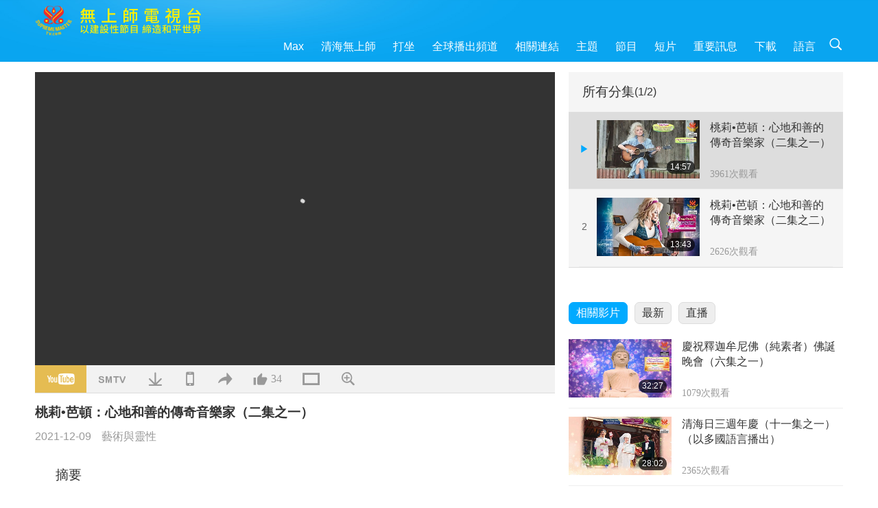

--- FILE ---
content_type: text/html; charset=UTF-8
request_url: https://suprememastertv.com/ch1/v/152963885567.html
body_size: 62592
content:
<!doctype html>
<html lang="zh-TW">

  <head>
    <meta charset="utf-8" name="viewport"
      content="width=device-width, initial-scale=1.0, minimum-scale=1.0, maximum-scale=1.0, user-scalable=no" />
    <meta name="description" content="很少有藝術家能被稱為「當代傳奇」，其中一位這樣的藝術家就是具代表性的鄉村音樂創作歌手、多種樂器演奏家、女演員、作家和慈善家的桃莉•芭頓女士。她對美國藝術與文化的貢獻為她贏得無數獎項，包括美國國會圖書館…">
    <meta property="og:image" content="../../vimages/202112/1528-AJAR1.jpg" />
    <title>桃莉•芭頓：心地和善的傳奇音樂家（二集之一） - - 正體中文</title>
    <link href="../../css/fonts.css?302931848411" rel="stylesheet" type="text/css">
    <link href="../../css/fonts_ch.css?v=302931848417" rel="stylesheet" type="text/css">    <link href="../../favicon.png" rel="icon" />
    <link href="../../css/main.css?302931848995" rel="stylesheet" type="text/css">
    <link href="../../css/v.css?302931848327" rel="stylesheet" type="text/css">
    <link href="../../css/dialog.css?302931848114" rel="stylesheet" type="text/css">
    <link href="../../css/video-js.css?302931848389" rel="stylesheet">
    <link href="../../css/video-js-other.css?302931848491" rel="stylesheet">
    <link href="../../css/foundation-datepicker.css?302931848436" rel="stylesheet" type="text/css">

    <script type="text/javascript" src="../../js/jquery-min.js?302931848793"></script>
    <script type="text/javascript" src="../../js/jquery.qrcode.min.js?302931848434"></script>
    <script type="text/javascript" src="../../js/dialog.js?302931848149"></script>
    <script type="text/javascript" src="../../js/ulist.js?302931848401"></script>
    <script type="text/javascript" src="../../js/main.js?302931848948"></script>
    <script type="text/javascript" src="../../js/v.js?302931848460"></script>
    <script type="text/javascript" src="../../js/addtoany.js?302931848851"></script>
    <script type="text/javascript" src="../../js/video.js?302931848527"></script>
    <script type="text/javascript" src="../../js/video-other.js?302931848602"></script>
    <script type="text/javascript" src="../../js/videojs/ch.js?302931848420"></script>
    <script type="text/javascript" src="../../js/FileSaver.js?302931848900"></script>
    <script type="text/javascript" src="../../js/html-docx.js?302931848408"></script>
    <script type="text/javascript" src="../../js/foundation-datepicker.js?302931848649"></script>
    <script type="text/javascript" src="../../js/datepicker/ch.js?302931848497"></script><script type="text/javascript">
VSERVER = "https://video.suprememastertv.com/vod/video/";ipCountry = "us";
videoPlayerData["sourceDefault"] = "video";
videoPlayerData["videoPoster"] = "../../vimages/202112/1528-AJAR1.jpg";
videoPlayerData["youTubeUrl"] = "9mA-NtBhphI";
videoPlayerData["videoLength"]= "14:57";
videoPlayerData["vid"] = "152963885567";
videoPlayerData["start"] = "0";
videoPlayerData["videoFile"] = new Array();
videoPlayerData["videoFile"].push(new Array('1080p','2021/1209/1528-AJAR-Dolly-Parton-The-Legendary-Musician-with-a-Gentle-Heart-p1o2-1080p.mp4'));
videoPlayerData["videoFile"].push(new Array('720pHQ','2021/1209/1528-AJAR-Dolly-Parton-The-Legendary-Musician-with-a-Gentle-Heart-p1o2-6m.mp4'));
videoPlayerData["videoFile"].push(new Array('720p','2021/1209/1528-AJAR-Dolly-Parton-The-Legendary-Musician-with-a-Gentle-Heart-p1o2-2m.mp4'));
videoPlayerData["videoFile"].push(new Array('396p','2021/1209/1528-AJAR-Dolly-Parton-The-Legendary-Musician-with-a-Gentle-Heart-p1o2-700k.mp4'));
LANG = "ch";
</script>  </head>

  <body class="lang-ch">
    <div class="viewport" id="viewport">
<aside class="menu-lang" id="menu-lang-mobile"><div class="bottom-mask"></div><div class="btn-close-lang-diagbox ico-close" id="btn-close-lang-diagbox"></div><div class="menu-langbox"><ul><li><a data="en" href="/en1/">English (English)</a></li><li class="current"><a data="ch" href="/ch1/">正體中文 (Chinese trad.)</a></li><li><a data="gb" href="/gb1/">简体中文 (Chinese simp.)</a></li><li><a data="de" href="/de1/">Deutsch (German)</a></li><li><a data="es" href="/es1/">Español (Spanish)</a></li><li><a data="fr" href="/fr1/">Français (French)</a></li><li><a data="hu" href="/hu1/">Magyar (Hungarian)</a></li><li><a data="jp" href="/jp1/">日本語 (Japanese)</a></li><li><a data="kr" href="/kr1/">한국어 (Korean)</a></li><li><a data="mn" href="/mn1/">Монгол хэл (Mongolian)</a></li><li><a data="vn" href="/vn1/">Âu Lạc (Vietnamese)</a></li><li><a data="bg" href="/bg1/">български (Bulgarian)</a></li><li><a data="ms" href="/ms1/">Bahasa Melayu (Malay)</a></li><li><a data="fa" href="/fa1/">فارسی (Persian)</a></li><li><a data="pt" href="/pt1/">Português (Portuguese)</a></li><li><a data="ro" href="/ro1/">Română (Romanian)</a></li><li><a data="id" href="/id1/">Bahasa Indonesia (Indonesian)</a></li><li><a data="th" href="/th1/">ไทย (Thai)</a></li><li><a data="ar" href="/ar1/">العربية (Arabic)</a></li><li><a data="cs" href="/cs1/">Čeština (Czech)</a></li><li><a data="pa" href="/pa1/">ਪੰਜਾਬੀ (Punjabi)</a></li><li><a data="ru" href="/ru1/">Русский (Russian)</a></li><li><a data="te" href="/te1/">తెలుగు లిపి (Telugu)</a></li><li><a data="hi" href="/hi1/">हिन्दी (Hindi)</a></li><li><a data="pl" href="/pl1/">Polski (Polish)</a></li><li><a data="it" href="/it1/">Italiano (Italian)</a></li><li><a data="tl" href="/tl1/">Wikang Tagalog (Tagalog)</a></li><li><a data="uk" href="/uk1/">Українська Мова (Ukrainian)</a></li></ul></div></aside>
<div class="srch-diag" id="srch-diag"><div class="titles">搜索<button class="btn-srch-close ico-close" id="btn-srch-close"></button></div><div class="srch-keywords-input"><div class="srch-limit"><div class="srch-lang" id="btn-srch-limit" tar="srch-lang-list" event="click" diffy="10"><div class="name" id="srch-lang-name">正體中文</div><span class="ico-downr"></span></div></div><div class="srch-inputbox"><div class="srch-loading" id="srch-loading"></div><input type="text" class="srch-keywords" id="srch-keywords" placeholder="關鍵字" autocomplete="off"><button class="btn-srch-submit ico-srch" id="btn-srch-submit"></button></div></div><div class="srch-keywords-list" id="srch-keywords-list"><div class="srch-keywords-links" id="srch-keywords-links"></div></div></div>
<nav class="navmenus" id="navmenus"><div class="navmenu-topbar"><button class="btn-navmenu-close ico-close" id="btn-navmenu-close"></button></div><div class="navmenus-contents" id="navmenus-contents"><div class="bottom-mask"></div><div class="navmenu-item"><h3 class="title-mobile"><a href="../">首頁</a></h3></div><div class="navmenu-item"><h3 class="title-mobile"><a href="../../webtv/">直播</a></h3></div><div class="navmenu-item"><h3 class="title-mobile"><a href="../../max/">Max</a></h3></div><div class="navmenu-item"><h3 class="title-mobile"><a href="../download" class="menu-title">下載</a></h3></div><div class="navmenu-item"><h3 class="title-mobile"><a href="../master/">清海無上師</a></h3></div><div class="navmenu-item"><h3 class="title-mobile"><a href="../meditation/">打坐</a></h3></div><div class="navmenu-item"><h3 class="title-mobile"><a href="../worldwide/">全球播出頻道</a></h3></div><div class="navmenu-item" id="navmenu-channel"><h3 class="title-mobile include-submenu"><a href="../channel/veganism" class="menu-title">主題</a></h3><div class="submenus submenu-content submenu-content-channel"><ul class="items-column"><li><a href="../channel/veganism"><span class="name">純素生活</span><span class="note">健康的飲食帶來美妙的生活</span></a></li><li><a href="../channel/peace"><span class="name">創造和平</span><span class="note">世界和平從我們開始</span></a></li><li><a href="../channel/culture"><span class="name">異國文化</span><span class="note">讓全球各地的多元文化新聞，豐富我們的生活</span></a></li></ul><ul class="items-column"><li><a href="../channel/spirituality"><span class="name">靈性成長</span><span class="note">追求更完美</span></a></li><li><a href="../channel/environment"><span class="name">環保意識</span><span class="note">我們宏偉的星球需要立刻受到關注</span></a></li><li><a href="../channel/health"><span class="name">健康資訊</span><span class="note">為了我們的身體健康和靈性提昇</span></a></li></ul><ul class="items-column"><li><a href="../channel/animal"><span class="name">動物權利</span><span class="note">愛與陪伴</span></a></li><li><a href="../channel/art"><span class="name">藝術創作</span><span class="note">激勵人們追尋自我了悟</span></a></li><li><a href="../channel/others"><span class="name">萬花筒</span><span class="note">應有盡有、一應俱全</span></a></li></ul></div></div><div class="navmenu-item" id="navmenu-program"><h3 class="title-mobile include-submenu"><a href="../program/all" class="menu-title">節目</a></h3><div class="submenus submenu-content submenu-content-program"><ul class="items-column"><li><a href="../program/all">所有節目</a></li><li><a href="../program/GOL" class="program" id="btn-semenu-item"><span class="menu-title-se">愛的禮物：清海無上師（純素者）簡易營養的烹飪</span></a></li><li><a href="../program/SCP" class="program" id="btn-semenu-item"><span class="menu-title-se">清海無上師（純素者）之歌曲、樂曲、詩集與演唱</span></a></li><li><a href="../program/AJAR" class="program" id="btn-semenu-item" tar="navmenu-third-ajar"><span class="menu-title-se include-thirdmenu">藝術與靈性</span><span id="ico-thirdmenu" class="ico ico-down"></span></a></li><div class="thirdmenu" id="navmenu-third-ajar"><div class="bar"><button class="btn-close-menu ico-close" id="btn-close-thirdmenu"></button></div><a href="../program/AJAR">所有節目</a><a href="../program/AJAR_TM">音樂劇</a><a href="../program/AJAR_IAD">國際藝術家節</a><a href="../program/AJAR_SG">清海無上師（純素者）與寶貴藝術家的特別聚會</a><a href="../program/AJAR_JHC">歡慶佳節</a><a href="../program/AJAR_DRAM">戲劇</a></div><li><a href="../program/AW" class="program" id="btn-semenu-item" tar="navmenu-third-aw"><span class="menu-title-se include-thirdmenu">動物世界：我們的鄰居</span><span id="ico-thirdmenu" class="ico ico-down"></span></a></li><div class="thirdmenu" id="navmenu-third-aw"><div class="bar"><button class="btn-close-menu ico-close" id="btn-close-thirdmenu"></button></div><a href="../program/AW">所有節目</a><a href="../program/AW_UAPC">了解動物族人同伴</a><a href="../program/AW_BA">動物族人的聰明才智</a><a href="../program/AW_AAP">了不起的動物人民</a></div><li><a href="../program/BMD" class="program" id="btn-semenu-item" tar="navmenu-third-bmd"><span class="menu-title-se include-thirdmenu">師徒之間</span><span id="ico-thirdmenu" class="ico ico-down"></span></a></li><div class="thirdmenu" id="navmenu-third-bmd"><div class="bar"><button class="btn-close-menu ico-close" id="btn-close-thirdmenu"></button></div><a href="../program/BMD">所有節目</a><a href="../program/BMD_2025_2024">2025-2024 最新</a><a href="../program/BMD_BS">佛教故事</a><a href="../program/BMD_TSS">楞嚴經</a><a href="../program/BMD_TLLM">主摩訶毗羅的生平</a><a href="../program/BMD_BMMD">加持：師父接見同修合集</a><a href="../program/BMD_RIH">匈牙利打禪2005.02.23-03.07</a><a href="../program/BMD_MTJ">師父講笑話</a></div><li><a href="../program/CS" class="program" id="btn-semenu-item"><span class="menu-title-se">電影世界</span></a></li></ul><ul class="items-column "><li><a href="../program/CTAW" class="program" id="btn-semenu-item"><span class="menu-title-se">世界文化蹤跡</span></a></li><li><a href="../program/EE" class="program" id="btn-semenu-item"><span class="menu-title-se">靈性綜藝</span></a></li><li><a href="../program/GAT" class="program" id="btn-semenu-item"><span class="menu-title-se">黃金時代新科技</span></a></li><li><a href="../program/GG" class="program" id="btn-semenu-item"><span class="menu-title-se">良政善治</span></a></li><li><a href="../program/GPGW" class="program" id="btn-semenu-item"><span class="menu-title-se">美好人，美好事</span></a></li><li><a href="../program/HL" class="program" id="btn-semenu-item"><span class="menu-title-se">健康生活</span></a></li><li><a href="../program/KW" class="program" id="btn-semenu-item"><span class="menu-title-se">兒童天地</span></a></li></ul><ul class="items-column "><li><a href="../program/LS" class="program" id="btn-semenu-item"><span class="menu-title-se">聖賢人生</span></a></li><li><a href="../program/MOS" class="program" id="btn-semenu-item"><span class="menu-title-se">成功楷模</span></a></li><li><a href="../program/AP" class="program" id="btn-semenu-item" tar="navmenu-third-ap"><span class="menu-title-se include-thirdmenu">關於地球的古預言</span><span id="ico-thirdmenu" class="ico ico-down"></span></a></li><div class="thirdmenu" id="navmenu-third-ap"><div class="bar"><button class="btn-close-menu ico-close" id="btn-close-thirdmenu"></button></div><a href="../program/AP">所有節目</a><a href="../program/AP_PAMB">關於彌勒佛的預言</a><a href="../program/AP_TSC">耶穌基督的復臨</a><a href="../program/AP_FNP">原住民的預言</a><a href="../program/AP_PET">末世預言</a><a href="../program/AP_NA">新時代</a></div><li><a href="../program/NB" class="program" id="btn-semenu-item"><span class="menu-title-se">大自然之美</span></a></li><li><a href="../program/NWN" class="program" id="btn-semenu-item" tar="navmenu-third-nwn"><span class="menu-title-se include-thirdmenu">焦點新聞</span><span id="ico-thirdmenu" class="ico ico-down"></span></a></li><div class="thirdmenu" id="navmenu-third-nwn"><div class="bar"><button class="btn-close-menu ico-close" id="btn-close-thirdmenu"></button></div><a href="../program/NWN">所有節目</a><a href="../program/NWN_SMCH">插播新聞</a><a href="../program/NWN_SN">精選新聞</a><a href="../program/NWN_HL">觀眾心聲</a><a href="../program/NWN_UT">小妙方</a></div><li><a href="../program/NL" class="program" id="btn-semenu-item"><span class="menu-title-se">我們高貴的傳承</span></a></li><li><a href="../program/PE" class="program" id="btn-semenu-item"><span class="menu-title-se">地球：我們可愛的家</span></a></li></ul><ul class="items-column "><li><a href="../program/PCC" class="program" id="btn-semenu-item"><span class="menu-title-se">世界各國的正面轉變</span></a></li><li><a href="../program/SHOW" class="program" id="btn-semenu-item" tar="navmenu-third-show"><span class="menu-title-se include-thirdmenu">其他節目</span><span id="ico-thirdmenu" class="ico ico-down"></span></a></li><div class="thirdmenu" id="navmenu-third-show"><div class="bar"><button class="btn-close-menu ico-close" id="btn-close-thirdmenu"></button></div><a href="../program/SHOW">所有節目</a><a href="../program/SHOW_HEOM">清海無上師（純素者）談肉食造成的傷害</a><a href="../program/SHOW_FLC">頌揚將至的生命</a></div><li><a href="../program/SS" class="program" id="btn-semenu-item"><span class="menu-title-se">科學與靈性</span></a></li><li><a href="../program/SWA" class="program" id="btn-semenu-item"><span class="menu-title-se">光耀世界獎</span></a></li><li><a href="../program/WAU" class="program" id="btn-semenu-item"><span class="menu-title-se">放眼看世界</span></a></li><li><a href="../program/UL" class="program" id="btn-semenu-item"><span class="menu-title-se">心靈書房</span></a></li><li><a href="../program/VE" class="program" id="btn-semenu-item"><span class="menu-title-se">素食菁英</span></a></li></ul><ul class="items-column "><li><a href="../program/VEG" class="program" id="btn-semenu-item" tar="navmenu-third-veg"><span class="menu-title-se include-thirdmenu">純素主義：高雅的生活方式</span><span id="ico-thirdmenu" class="ico ico-down"></span></a></li><div class="thirdmenu" id="navmenu-third-veg"><div class="bar"><button class="btn-close-menu ico-close" id="btn-close-thirdmenu"></button></div><a href="../program/VEG">所有節目</a><a href="../program/VEG_CS">純素烹飪</a><a href="../program/VEG_MVJ">我的純素之旅</a></div><li><a href="../program/VR" class="program" id="btn-semenu-item"><span class="menu-title-se">純素與宗教</span></a></li><li><a href="../program/WOW" class="program" id="btn-semenu-item" tar="navmenu-third-wow"><span class="menu-title-se include-thirdmenu">智慧之語</span><span id="ico-thirdmenu" class="ico ico-down"></span></a></li><div class="thirdmenu" id="navmenu-third-wow"><div class="bar"><button class="btn-close-menu ico-close" id="btn-close-thirdmenu"></button></div><a href="../program/WOW">所有節目</a><a href="../program/WOW_SMCH">清海無上師開示講經</a></div><li><a href="../program/FEATURED" class="program" id="btn-semenu-item"><span class="menu-title-se">精選節目</span></a></li></ul></div></div><div class="navmenu-item" id="navmenu-special"><h3 class="title-mobile include-submenu"><a href="../program/ADS" class="menu-title">短片</a></h3><div class="submenus submenu-content submenu-content-special"><ul class="items-column"><li><a href="../program/ADS">所有短片</a></li><li><a href="../program/ADS_VE" >素食菁英</a></li><li><a href="../program/ADS_SMDA" >清海無上師的設計與藝術作品</a></li><li><a href="../program/ADS_VTHH" >上遊天堂，下訪地獄：見證</a></li><li><a href="../program/ADS_BQYM" >觀音打坐的益處</a></li></ul><ul class="items-column"><li><a href="../program/ADS_MFC" >來自名人的訊息</a></li><li><a href="../program/ADS_ANIM" >動物</a></li><li><a href="../program/ADS_CC" >氣候變遷</a></li><li><a href="../program/ADS_SMQ" >清海無上師的甘露法語 </a></li><li><a href="../program/ADS_POEM" >詩作 </a></li></ul><ul class="items-column"><li><a href="../program/ADS_VRW" >全球各地素食餐廳</a></li><li><a href="../program/ADS_VFSW" >全球素食食品供應商</a></li><li><a href="../program/ADS_NASW" >全球不殺生動物收容所</a></li><li><a href="../program/ADS_VEM" >備受崇敬的開悟明師</a></li><li><a href="../program/ADS_IR" >各宗教箴言…</a></li></ul><ul class="items-column"><li><a href="../program/ADS_LB" >讓生活更美好</a></li><li><a href="../program/ADS_BOB" >各類禁令的利益…</a></li><li><a href="../program/ADS_DT" >紀錄片預覽</a></li><li><a href="../program/ADS_MP" >創造和平</a></li><li><a href="../program/ADS_VTN" >素食趨勢新聞</a></li></ul><ul class="items-column"><li><a href="../program/ADS_BV" >純素生活</a></li><li><a href="../program/ADS_ALS" >「您也可以選擇這樣的生活」</a></li><li><a href="../program/ADS_SLOG" >口號</a></li><li><a href="../program/ADS_PSA" >公益廣告</a></li><li><a href="../program/ADS_HG" >節日問候</a></li></ul><ul class="items-column"><li><a href="../program/ADS_IM" >重要訊息</a></li></ul></div></div><div class="navmenu-item"><h3 class="title-mobile"><a href="../program/ADS_IM" class="menu-title">重要訊息</a></h3></div><div class="navmenu-item"><h3 class="title-mobile"><a href="../links/">相關連結</a></h3></div>	
	
<div class="navmenu-lang" id="menu-lang-pc"><div class="menu-langbox"><ul><li><a data="en" href="/en1/">English (English)</a></li>
<li class="current"><a data="ch" href="/ch1/">正體中文 (Chinese trad.)</a></li>
<li><a data="gb" href="/gb1/">简体中文 (Chinese simp.)</a></li>
<li><a data="de" href="/de1/">Deutsch (German)</a></li>
<li><a data="es" href="/es1/">Español (Spanish)</a></li>
<li><a data="fr" href="/fr1/">Français (French)</a></li>
<li><a data="hu" href="/hu1/">Magyar (Hungarian)</a></li>
<li><a data="jp" href="/jp1/">日本語 (Japanese)</a></li>
<li><a data="kr" href="/kr1/">한국어 (Korean)</a></li>
<li><a data="mn" href="/mn1/">Монгол хэл (Mongolian)</a></li>
</ul>
<ul><li><a data="vn" href="/vn1/">Âu Lạc (Vietnamese)</a></li>
<li><a data="bg" href="/bg1/">български (Bulgarian)</a></li>
<li><a data="ms" href="/ms1/">Bahasa Melayu (Malay)</a></li>
<li><a data="fa" href="/fa1/">فارسی (Persian)</a></li>
<li><a data="pt" href="/pt1/">Português (Portuguese)</a></li>
<li><a data="ro" href="/ro1/">Română (Romanian)</a></li>
<li><a data="id" href="/id1/">Bahasa Indonesia (Indonesian)</a></li>
<li><a data="th" href="/th1/">ไทย (Thai)</a></li>
<li><a data="ar" href="/ar1/">العربية (Arabic)</a></li>
<li><a data="cs" href="/cs1/">Čeština (Czech)</a></li>
</ul>
<ul><li><a data="pa" href="/pa1/">ਪੰਜਾਬੀ (Punjabi)</a></li>
<li><a data="ru" href="/ru1/">Русский (Russian)</a></li>
<li><a data="te" href="/te1/">తెలుగు లిపి (Telugu)</a></li>
<li><a data="hi" href="/hi1/">हिन्दी (Hindi)</a></li>
<li><a data="pl" href="/pl1/">Polski (Polish)</a></li>
<li><a data="it" href="/it1/">Italiano (Italian)</a></li>
<li><a data="tl" href="/tl1/">Wikang Tagalog (Tagalog)</a></li>
<li><a data="uk" href="/uk1/">Українська Мова (Ukrainian)</a></li>
</ul>
</div></div></div></nav>
<div class="header-container" id="header-container"><header class="header header-s header-min header-hide" id="header-min"></header><header class="header header-s" id="header"><div class="topbar"><div class="topbar-box">今天是二〇二六年一月十八日週日</div></div><div class="topbox"><div class="topbox-contents" id="topbox-contents"><div class="btn-leftbox"><button class="btn-back ico-back" id="btn-back"></button><button class="btn-srch-diag ico-srch" id="btn-srch-diag-mobile"></button></div><a href="../" class="logo" id="topbox-logo"><img src="../../images/logo.png"></a><a href="../" class="title" id="topbox-title"><img src="../../images/title_ch.svg" /></a><nav id="nav" class="nav"><div class="nav-items"><div class="nav-rows2"><li><a href="../max/" class="menu-title">Max</a></h3><li><a href="../master/" class="menu-title">清海無上師</a></h3><li><a href="../meditation/">打坐</a></li><li><a href="../worldwide/">全球播出頻道</a></li><li><a href="../links/">相關連結</a></li><li tar="navmenu-channel"><a href="#" class="menu-title">主題</a></h3><li tar="navmenu-program"><a href="#" class="menu-title">節目</a></h3><li tar="navmenu-special"><a href="#" class="menu-title">短片</a></h3><li tar="navmenu-important"><a href="../program/ADS_IM" class="menu-title">重要訊息</a></h3><li><a href="../search/">下載</a></li><li tar="menu-lang-pc">語言</li><li class="btn-srch-extend"><a href="#" class="ico-srch" id="btn-srch-submit-extend"></a></li><div class="srchs srchs-min" id="srchs"><div class="srch-keywords-input"><div class="srch-loading srch-loading-pc" id="srch-loading"></div><div class="srch-limit"><div class="srch-lang" id="btn-srch-limit" tar="srch-lang-list" event="click" diffy="12"><div class="name" id="srch-lang-name">正體中文</div><span class="ico-downr"></span></div><div class="line1"></div></div><input type="text" class="srch-keywords" id="srch-keywords" placeholder="關鍵字" autocomplete="off"><button class="btn-srch-to-min ico-close" id="btn-srch-to-min"></button><button class="btn-srch-submit ico-srch" id="btn-srch-submit-extend"></button></div><div class="srch-keywords-list" id="srch-keywords-list"><div class="srch-keywords-links" id="srch-keywords-links"></div></div></div></div></div></nav><div class="srchs-m" id="srchs-m"><button class="btn-lang-diag ico-lang" id="btn-lang-diag"></button><button class="btn-navmenu ico-navmenu" id="btn-navmenu"></button></div></div></div></header></div>
<div class="btn-top" id="btn-top"></div><div class="float-menus" id="float-menus-srchs"><div class="container"><div class="float-menus-contents" id="float-menus-contents"><div class="float-menu-srch-lang" id="srch-lang-list" onclickclose><button class="btn-menuclose ico-close" id="btn-menuclose"></button><div class="menu-title">選擇語言</div><div class="contents-pc"><ul><li data="en">English</li>
<li data="ch">正體中文</li>
<li data="gb">简体中文</li>
<li data="de">Deutsch</li>
<li data="es">Español</li>
<li data="fr">Français</li>
<li data="hu">Magyar</li>
<li data="jp">日本語</li>
<li data="kr">한국어</li>
<li data="mn">Монгол хэл</li>
</ul>
<ul><li data="vn">Âu Lạc</li>
<li data="bg">български</li>
<li data="ms">Bahasa Melayu</li>
<li data="fa">فارسی</li>
<li data="pt">Português</li>
<li data="ro">Română</li>
<li data="id">Bahasa Indonesia</li>
<li data="th">ไทย</li>
<li data="ar">العربية</li>
<li data="cs">Čeština</li>
</ul>
<ul><li data="pa">ਪੰਜਾਬੀ</li>
<li data="ru">Русский</li>
<li data="te">తెలుగు లిపి</li>
<li data="hi">हिन्दी</li>
<li data="pl">Polski</li>
<li data="it">Italiano</li>
<li data="tl">Wikang Tagalog</li>
<li data="uk">Українська Мова</li>
<li data="more">其他</li>
</ul>
</div><div class="contents-mobile"><ul><li data="en">English</li>
<li data="ch">正體中文</li>
<li data="gb">简体中文</li>
<li data="de">Deutsch</li>
<li data="es">Español</li>
<li data="fr">Français</li>
<li data="hu">Magyar</li>
<li data="jp">日本語</li>
<li data="kr">한국어</li>
<li data="mn">Монгол хэл</li>
<li data="vn">Âu Lạc</li>
<li data="bg">български</li>
<li data="ms">Bahasa Melayu</li>
<li data="fa">فارسی</li>
<li data="pt">Português</li>
</ul>
<ul><li data="ro">Română</li>
<li data="id">Bahasa Indonesia</li>
<li data="th">ไทย</li>
<li data="ar">العربية</li>
<li data="cs">Čeština</li>
<li data="pa">ਪੰਜਾਬੀ</li>
<li data="ru">Русский</li>
<li data="te">తెలుగు లిపి</li>
<li data="hi">हिन्दी</li>
<li data="pl">Polski</li>
<li data="it">Italiano</li>
<li data="tl">Wikang Tagalog</li>
<li data="uk">Українська Мова</li>
<li data="more">其他</li>
</ul>
</div></div><div class="float-menu-srch-srange" id="srch-srange-list" onclickclose><button class="btn-menuclose ico-close" id="btn-menuclose"></button><div class="menu-title">搜索範圍</div><div class="contents"><div class="btn" id="btn" data="">標題</div><div class="btn" id="btn" data="all">文稿</div></div></div></div></div></div><div class="bk-play"><div class="body-box"><div class="body-left" id="body-left"><div class="playerbox-container">
  <div class="player-loading" id="loading-player">
    <svg class="spinner" viewBox="0 0 66 66" xmlns="http://www.w3.org/2000/svg"><circle class="path" fill="none" stroke-width="6" stroke-linecap="round" cx="33" cy="33" r="30"></circle></svg>
  </div>

  <div class="upnext" id="upnext">
    <div class="title">即時播放<span id="upnext-time"></span></div>
    <div class="vbox">
      <div class="simage">
        <div class="simagebox" id="upnext-poster">
          <img src="../../images/btn-video169.gif">          <div class="info">
            <span class="length" id="upnext-videolength"></span>
          </div>
        </div>
      </div>
      <div class="titles" id="upnext-videotitle"></div>
    </div>
    <div class="buttons">
      <div class="btn replay">
        <button class="ico-replay" id="btn-replay"></button>
      </div>
      <div class="btn stop">
        <button class="ico-stop" id="btn-stop-upnext"></button>
        <canvas id="canvas-upnext" width="60" height="60"></canvas>
      </div>
    </div>
  </div>

    <div class="playerbox" id="playerbox"></div>
</div>
<div class="player-btns" id="player-btns"><div class="btn-note" id="btn-note"><div class="text" id="btn-note-text"></div></div><button id="btn-resource" class="btn youtube ico-youtube current" note="YouTube"></button><button id="btn-resource" class="btn website ico-smtv" note="SMTV"></button><button class="btn download ico-download" id="btn-download" note="下載影片"></button><button class="btn mobile ico-mobile" id="btn-mobile" note="移動端"></button><button class="btn share ico-share" id="btn-share" note="分享"></button><button class="btn liked ico-like" id="btn-like" data="152963885567" note="讚"><span id="likenum">34</span></button><button class="btn theater ico-theater" id="btn-theater" note-theater="劇院模式" note-default-view="預設檢視"></button><a href="../help/bigsubtitle.html" class="btn ico-bigsubtitle" target="_blank" id="btn-bigsubtitle" note="放大字幕">&nbsp;</a></div><div class="article-box"><article class="article"><div class="article-head"><div class="titles" id="article-titles"><h1 id="article-title">桃莉•芭頓：心地和善的傳奇音樂家（二集之一）</h1><div class="moreinfos"><div class="time">2021-12-09</div><div class="type"><a href="../search/?type=AJAR">藝術與靈性</a></div></div></div></div><div class="playlist" id="mobile-playlist"></div><div class="article-body"><div class="details"><div class="dhead"><span class="title">摘要</span><div class="btns"><div id="btn-download-docx">下載 <span id="file-format">Docx<span></div></div></div><div class="text" id="article-text-container"><div class="list-more" id="btn-abstract-more"><div class="backcolor1"></div><div class="backcolor2"><span>閱讀更多</span></div></div><div class="article-text" id="article-text">很少有藝術家能被稱為「當代傳奇」，其中一位這樣的藝術家就是具代表性的鄉村音樂創作歌手、多種樂器演奏家、女演員、作家和慈善家的桃莉•芭頓女士。她對美國藝術與文化的貢獻為她贏得無數獎項，包括美國國會圖書館於二○○四年授予的《當代傳奇獎》，二○○五年美國政府頒發的《國家藝術獎章》，十一座《葛萊美獎》，令人驚艷的五十項《葛萊美獎》提名和兩項《奧斯卡獎》提名。<p></p>桃莉•麗貝卡•芭頓於一九四六年一月十九日出生在美國田納西州大煙山脈附近的小鎮皮特曼中心。她在十二個兄弟姊妹中排行老四。桃莉和她的兄弟姊妹是在她外祖父會眾的上帝教會中成長。多年來，桃莉和家人住在一間臥房的小木屋。這個家庭儘管經濟拮据，卻從不缺乏愛與音樂。<p></p>桃莉很小的時候就已經展現出對音樂和表演的熱情，當她五歲時就開始唱自己作的曲，還有她六歲時在教堂進行了最早的公開表演。桃莉的音樂天賦是受舅舅比爾的鼓勵，他看到桃莉的潛力並擔任她的第一任經紀人。一九六四年桃莉•芭頓高中畢業後，隔天就搬到了納許維爾去追求她的音樂生涯。桃莉大部分的成名歌曲，包括她的代表歌曲〈五顏六色的外套〉都是由她親寫。「我五顏六色的外套，是媽媽為我縫製，雖由破布製成，但我穿著它無比驕傲。」<p></p>此外，伴隨她的藝術努力，桃莉和她任職廿五年的前任經紀桑迪•加林共同創立電影電視製作公司桑多拉製作公司。《桃莉塢基金會》創立於一九八八年四月，其宗旨在幫助兒童識字並激勵青少年完成學業，現已發展成一個慈善組織，對全球兒童和美國社會各界人士都產生正面的影響。</div></div></div></div></article><div class="playlist-theater" id="playlist-theater"></div></div></div><div id="playlist-default"><div class="playlist" id="playlist"><div class="playlist-contaner" id="playlist-container"><div class="list-more" id="btn-playlist-more"><div class="backcolor1"></div><div class="backcolor2"><span>觀看更多</span></div></div><div class="title-type list-bar-play title-type-episode" id="list-bar-play">所有分集  <span class="episode-num">(1/2)</span></div><div class="list-play" id="list-play"><div class="list-range scrollbar-y " id="list-range"><div class="list-all"><div class="vbox vboxcurrent" id="152963885567"><div class="num1">1</div><div class="contents"><div class="simage"><div class="simagebox" style="background-image: url(../../vimages/202112/1528-AJAR1s.jpg)"><a href="../v/152963885567.html" title="桃莉•芭頓：心地和善的傳奇音樂家（二集之一）"></a><img src="../../images/btn-video169.gif"><div class="info"><span class="length">14:57</span></div></div></div><div class="titles"><h3><a href="../v/152963885567.html" title="桃莉•芭頓：心地和善的傳奇音樂家（二集之一）">桃莉•芭頓：心地和善的傳奇音樂家（二集之一）</a></h3><div class="time-pc"><span id="counter-num" class="counter-152963885567">3957</span> 次觀看</div></div></div><div class="types-mobile"><div class="type">藝術與靈性</div><div class="time">2021-12-09</div><div class="time"><span id="counter-num" class="counter-152963885567">3957</span> 次觀看</div></div></div><div class="vbox" id="153158635403"><div class="num1">2</div><div class="contents"><div class="simage"><div class="simagebox" style="background-image: url(../../vimages/202112/1530-AJAR1s.jpg)"><a href="../v/153158635403.html" title="桃莉•芭頓：心地和善的傳奇音樂家（二集之二）"></a><img src="../../images/btn-video169.gif"><div class="info"><span class="length">13:43</span></div></div></div><div class="titles"><h3><a href="../v/153158635403.html" title="桃莉•芭頓：心地和善的傳奇音樂家（二集之二）">桃莉•芭頓：心地和善的傳奇音樂家（二集之二）</a></h3><div class="time-pc"><span id="counter-num" class="counter-153158635403">2625</span> 次觀看</div></div></div><div class="types-mobile"><div class="type">藝術與靈性</div><div class="time">2021-12-11</div><div class="time"><span id="counter-num" class="counter-153158635403">2625</span> 次觀看</div></div></div></div></div></div></div><div class="view-more-container"><div class="view-btns" id="btns-view-more"><a href="#" id="btn-view-more-related" data="related-content">相關影片</a><a href="#" id="btn-view-more-latest" data="latest-content">最新</a><a href="../" id="btn-view-more-related">直播</a></div><div class="view-more-group" id="view-more-group"><div class="view-content" id="related-content"><div class="list-more list-more-none" id="btn-related-more"><div class="backcolor1"></div><div class="backcolor2"><span>觀看更多</span></div></div><div class="title-type">相關影片</div><div class="vbox" id="301724707912"><div class="contents"><div class="simage"><div class="simagebox" style="background-image: url(../../vimages/202601/3017-AJAR1s.jpg)"><a href="../v/301724707912.html" title="慶祝釋迦牟尼佛（純素者）佛誕晚會（六集之一）"></a><img src="../../images/btn-video169.gif"><div class="info"><span class="length">32:27</span></div></div></div><div class="titles"><h3><a href="../v/301724707912.html" title="慶祝釋迦牟尼佛（純素者）佛誕晚會（六集之一）">慶祝釋迦牟尼佛（純素者）佛誕晚會（六集之一）</a></h3><div class="time-pc"><span id="counter-num" class="counter-301724707912">1074</span> 次觀看</div></div></div><div class="types-mobile"><div class="type">藝術與靈性</div><div class="time">2026-01-06</div><div class="time"><span id="counter-num" class="counter-301724707912">1074</span> 次觀看</div></div></div><div class="vbox" id="293324081649"><div class="contents"><div class="simage"><div class="simagebox" style="background-image: url(../../vimages/202510/2933-AJAR1s.jpg)"><a href="../v/293324081649.html" title="清海日三週年慶（十一集之一）（以多國語言播出）"></a><img src="../../images/btn-video169.gif"><div class="info"><span class="length">28:02</span></div></div></div><div class="titles"><h3><a href="../v/293324081649.html" title="清海日三週年慶（十一集之一）（以多國語言播出）">清海日三週年慶（十一集之一）（以多國語言播出）</a></h3><div class="time-pc"><span id="counter-num" class="counter-293324081649">2359</span> 次觀看</div></div></div><div class="types-mobile"><div class="type">藝術與靈性</div><div class="time">2025-10-14</div><div class="time"><span id="counter-num" class="counter-293324081649">2359</span> 次觀看</div></div></div><div class="vbox" id="292222565574"><div class="contents"><div class="simage"><div class="simagebox" style="background-image: url(../../vimages/202510/2922-AJAR1s.jpg)"><a href="../v/292222565574.html" title="慶祝無上師電視台八週年—帶來祝福，提升世界"></a><img src="../../images/btn-video169.gif"><div class="info"><span class="length">25:19</span></div></div></div><div class="titles"><h3><a href="../v/292222565574.html" title="慶祝無上師電視台八週年—帶來祝福，提升世界">慶祝無上師電視台八週年—帶來祝福，提升世界</a></h3><div class="time-pc"><span id="counter-num" class="counter-292222565574">2003</span> 次觀看</div></div></div><div class="types-mobile"><div class="type">藝術與靈性</div><div class="time">2025-10-03</div><div class="time"><span id="counter-num" class="counter-292222565574">2003</span> 次觀看</div></div></div><div class="vbox" id="114962466685"><div class="contents"><div class="simage"><div class="simagebox" style="background-image: url(../../vimages/202011/1148-AJAR1s.jpg)"><a href="../v/114962466685.html" title="費絲‧莉維拉：一次一首歌，愛滿天下（二集之一）"></a><img src="../../images/btn-video169.gif"><div class="info"><span class="length">13:42</span></div></div></div><div class="titles"><h3><a href="../v/114962466685.html" title="費絲‧莉維拉：一次一首歌，愛滿天下（二集之一）">費絲‧莉維拉：一次一首歌，愛滿天下（二集之一）</a></h3><div class="time-pc"><span id="counter-num" class="counter-114962466685">3505</span> 次觀看</div></div></div><div class="types-mobile"><div class="type">藝術與靈性</div><div class="time">2020-11-24</div><div class="time"><span id="counter-num" class="counter-114962466685">3505</span> 次觀看</div></div></div><div class="vbox" id="114455917509"><div class="contents"><div class="simage"><div class="simagebox" style="background-image: url(../../vimages/202011/1143-AJAR1s.jpg)"><a href="../v/114455917509.html" title="與弗雷德里克‧蕭邦悠然漫步於古典花園（二集之一）"></a><img src="../../images/btn-video169.gif"><div class="info"><span class="length">14:46</span></div></div></div><div class="titles"><h3><a href="../v/114455917509.html" title="與弗雷德里克‧蕭邦悠然漫步於古典花園（二集之一）">與弗雷德里克‧蕭邦悠然漫步於古典花園（二集之一）</a></h3><div class="time-pc"><span id="counter-num" class="counter-114455917509">3880</span> 次觀看</div></div></div><div class="types-mobile"><div class="type">藝術與靈性</div><div class="time">2020-11-19</div><div class="time"><span id="counter-num" class="counter-114455917509">3880</span> 次觀看</div></div></div><div class="vbox" id="113573206539"><div class="contents"><div class="simage"><div class="simagebox" style="background-image: url(../../vimages/202011/1134-AJAR1s.jpg)"><a href="../v/113573206539.html" title="良善高尚的音樂家孔喬安娜博士（純素者）（二集之一）"></a><img src="../../images/btn-video169.gif"><div class="info"><span class="length">17:33</span></div></div></div><div class="titles"><h3><a href="../v/113573206539.html" title="良善高尚的音樂家孔喬安娜博士（純素者）（二集之一）">良善高尚的音樂家孔喬安娜博士（純素者）（二集之一）</a></h3><div class="time-pc"><span id="counter-num" class="counter-113573206539">3696</span> 次觀看</div></div></div><div class="types-mobile"><div class="type">藝術與靈性</div><div class="time">2020-11-10</div><div class="time"><span id="counter-num" class="counter-113573206539">3696</span> 次觀看</div></div></div><div class="vbox" id="112262528186"><div class="contents"><div class="simage"><div class="simagebox" style="background-image: url(../../vimages/202010/1121-AJAR1s.jpg)"><a href="../v/112262528186.html" title="優素‧恩杜爾：塞內加爾驕傲之聲"></a><img src="../../images/btn-video169.gif"><div class="info"><span class="length">10:37</span></div></div></div><div class="titles"><h3><a href="../v/112262528186.html" title="優素‧恩杜爾：塞內加爾驕傲之聲">優素‧恩杜爾：塞內加爾驕傲之聲</a></h3><div class="time-pc"><span id="counter-num" class="counter-112262528186">3378</span> 次觀看</div></div></div><div class="types-mobile"><div class="type">藝術與靈性</div><div class="time">2020-10-28</div><div class="time"><span id="counter-num" class="counter-112262528186">3378</span> 次觀看</div></div></div><div class="vbox" id="111666093132"><div class="contents"><div class="simage"><div class="simagebox" style="background-image: url(../../vimages/202010/1115-AJAR1s.jpg)"><a href="../v/111666093132.html" title="二○一九年清海日的神聖慶典（六集之一）"></a><img src="../../images/btn-video169.gif"><div class="info"><span class="length">22:01</span></div></div></div><div class="titles"><h3><a href="../v/111666093132.html" title="二○一九年清海日的神聖慶典（六集之一）">二○一九年清海日的神聖慶典（六集之一）</a></h3><div class="time-pc"><span id="counter-num" class="counter-111666093132">8315</span> 次觀看</div></div></div><div class="types-mobile"><div class="type">藝術與靈性</div><div class="time">2020-10-22</div><div class="time"><span id="counter-num" class="counter-111666093132">8315</span> 次觀看</div></div></div><div class="vbox" id="110960811415"><div class="contents"><div class="simage"><div class="simagebox" style="background-image: url(../../vimages/202010/1108-AJAR1s.jpg)"><a href="../v/110960811415.html" title="塔絲琳布爾布里亞女士暢談回歸端莊時尚"></a><img src="../../images/btn-video169.gif"><div class="info"><span class="length">13:21</span></div></div></div><div class="titles"><h3><a href="../v/110960811415.html" title="塔絲琳布爾布里亞女士暢談回歸端莊時尚">塔絲琳布爾布里亞女士暢談回歸端莊時尚</a></h3><div class="time-pc"><span id="counter-num" class="counter-110960811415">3640</span> 次觀看</div></div></div><div class="types-mobile"><div class="type">藝術與靈性</div><div class="time">2020-10-15</div><div class="time"><span id="counter-num" class="counter-110960811415">3640</span> 次觀看</div></div></div><div class="vbox" id="110068162945"><div class="contents"><div class="simage"><div class="simagebox" style="background-image: url(../../vimages/202010/1099-AJAR1s.jpg)"><a href="../v/110068162945.html" title="《永恆的摯愛》（四集之一）"></a><img src="../../images/btn-video169.gif"><div class="info"><span class="length">16:30</span></div></div></div><div class="titles"><h3><a href="../v/110068162945.html" title="《永恆的摯愛》（四集之一）">《永恆的摯愛》（四集之一）</a></h3><div class="time-pc"><span id="counter-num" class="counter-110068162945">6860</span> 次觀看</div></div></div><div class="types-mobile"><div class="type">藝術與靈性</div><div class="time">2020-10-06</div><div class="time"><span id="counter-num" class="counter-110068162945">6860</span> 次觀看</div></div></div></div><div class="view-content" id="latest-content"><div class="list-more list-more-none" id="btn-latest-more"><div class="backcolor1"></div><div class="backcolor2"><span>觀看更多</span></div></div><div class="title-type">最新</div><div class="vbox" id="302916560136"><div class="contents"><div class="simage"><div class="simagebox" style="background-image: url(../../vimages/202601/3029-NWN-81s.jpg)"><a href="../v/302916560136.html" title="見證為何不能吃供奉木頭佛的食物"></a><img src="../../images/btn-video169.gif"><div class="info"><span class="length">4:05</span></div></div></div><div class="titles"><h3><a href="../v/302916560136.html" title="見證為何不能吃供奉木頭佛的食物">見證為何不能吃供奉木頭佛的食物</a></h3><div class="time-pc"><span id="counter-num" class="counter-302916560136">1</span> 次觀看</div></div></div><div class="types-mobile"><div class="type">焦點新聞</div><div class="time">2026-01-18</div><div class="time"><span id="counter-num" class="counter-302916560136">1</span> 次觀看</div></div></div><div class="vbox" id="302916560703"><div class="contents"><div class="simage"><div class="simagebox" style="background-image: url(../../vimages/202601/3029-AP1s.jpg)"><a href="../v/302916560703.html" title="預言第三八六集：與救世主喚醒真愛化解災難"></a><img src="../../images/btn-video169.gif"><div class="info"><span class="length">29:50</span></div></div></div><div class="titles"><h3><a href="../v/302916560703.html" title="預言第三八六集：與救世主喚醒真愛化解災難">預言第三八六集：與救世主喚醒真愛化解災難</a></h3><div class="time-pc"><span id="counter-num" class="counter-302916560703">1</span> 次觀看</div></div></div><div class="types-mobile"><div class="type">關於地球的古預言</div><div class="time">2026-01-18</div><div class="time"><span id="counter-num" class="counter-302916560703">1</span> 次觀看</div></div></div><div class="vbox" id="302916560175"><div class="contents"><div class="simage"><div class="simagebox" style="background-image: url(../../vimages/202601/3029-BMD1s.jpg)"><a href="../v/302916560175.html" title="誠心的師父難找（五集之一） 1990.12.09"></a><img src="../../images/btn-video169.gif"><div class="info"><span class="length">42:05</span></div></div></div><div class="titles"><h3><a href="../v/302916560175.html" title="誠心的師父難找（五集之一） 1990.12.09">誠心的師父難找（五集之一） 1990.12.09</a></h3><div class="time-pc"><span id="counter-num" class="counter-302916560175">1</span> 次觀看</div></div></div><div class="types-mobile"><div class="type">師徒之間</div><div class="time">2026-01-18</div><div class="time"><span id="counter-num" class="counter-302916560175">1</span> 次觀看</div></div></div><div class="vbox" id="302824709330"><div class="contents"><div class="simage"><div class="simagebox" style="background-image: url(../../vimages/202601/3028-NWN-81s.jpg)"><a href="../v/302824709330.html" title="分享如何找到明師的奇妙故事"></a><img src="../../images/btn-video169.gif"><div class="info"><span class="length">4:35</span></div></div></div><div class="titles"><h3><a href="../v/302824709330.html" title="分享如何找到明師的奇妙故事">分享如何找到明師的奇妙故事</a></h3><div class="time-pc"><span id="counter-num" class="counter-302824709330">378</span> 次觀看</div></div></div><div class="types-mobile"><div class="type">焦點新聞</div><div class="time">2026-01-17</div><div class="time"><span id="counter-num" class="counter-302824709330">378</span> 次觀看</div></div></div><div class="vbox" id="302824709369"><div class="contents"><div class="simage"><div class="simagebox" style="background-image: url(../../vimages/202601/3028-AJAR1s.jpg)"><a href="../v/302824709369.html" title="慶祝釋迦牟尼佛（純素者）佛誕晚會（六集之四）"></a><img src="../../images/btn-video169.gif"><div class="info"><span class="length">25:59</span></div></div></div><div class="titles"><h3><a href="../v/302824709369.html" title="慶祝釋迦牟尼佛（純素者）佛誕晚會（六集之四）">慶祝釋迦牟尼佛（純素者）佛誕晚會（六集之四）</a></h3><div class="time-pc"><span id="counter-num" class="counter-302824709369">206</span> 次觀看</div></div></div><div class="types-mobile"><div class="type">藝術與靈性</div><div class="time">2026-01-17</div><div class="time"><span id="counter-num" class="counter-302824709369">206</span> 次觀看</div></div></div><div class="vbox" id="302824709232"><div class="contents"><div class="simage"><div class="simagebox" style="background-image: url(../../vimages/202601/3028-BMD1s.jpg)"><a href="../v/302824709232.html" title="默默禱告才是真正的禱告（七集之七） 1994.03.08"></a><img src="../../images/btn-video169.gif"><div class="info"><span class="length">34:52</span></div></div></div><div class="titles"><h3><a href="../v/302824709232.html" title="默默禱告才是真正的禱告（七集之七） 1994.03.08">默默禱告才是真正的禱告（七集之七） 1994.03.08</a></h3><div class="time-pc"><span id="counter-num" class="counter-302824709232">557</span> 次觀看</div></div></div><div class="types-mobile"><div class="type">師徒之間</div><div class="time">2026-01-17</div><div class="time"><span id="counter-num" class="counter-302824709232">557</span> 次觀看</div></div></div><div class="vbox" id="302724061280"><div class="contents"><div class="simage"><div class="simagebox" style="background-image: url(../../vimages/202601/3027-NWN-11s.jpg)"><a href="../v/302724061280.html" title="美國加州沙加緬度郡第七屆「沙城純素嘉年華」"></a><img src="../../images/btn-video169.gif"><div class="info"><span class="length">4:37</span></div></div></div><div class="titles"><h3><a href="../v/302724061280.html" title="美國加州沙加緬度郡第七屆「沙城純素嘉年華」">美國加州沙加緬度郡第七屆「沙城純素嘉年華」</a></h3><div class="time-pc"><span id="counter-num" class="counter-302724061280">420</span> 次觀看</div></div></div><div class="types-mobile"><div class="type">焦點新聞</div><div class="time">2026-01-16</div><div class="time"><span id="counter-num" class="counter-302724061280">420</span> 次觀看</div></div></div><div class="vbox" id="302724061356"><div class="contents"><div class="simage"><div class="simagebox" style="background-image: url(../../vimages/202601/3027-NWN-81s.jpg)"><a href="../v/302724061356.html" title="分享對我們摯愛的師父充滿深情與力量的詩作所表達的心意"></a><img src="../../images/btn-video169.gif"><div class="info"><span class="length">4:39</span></div></div></div><div class="titles"><h3><a href="../v/302724061356.html" title="分享對我們摯愛的師父充滿深情與力量的詩作所表達的心意">分享對我們摯愛的師父充滿深情與力量的詩作所表達的心意</a></h3><div class="time-pc"><span id="counter-num" class="counter-302724061356">472</span> 次觀看</div></div></div><div class="types-mobile"><div class="type">焦點新聞</div><div class="time">2026-01-16</div><div class="time"><span id="counter-num" class="counter-302724061356">472</span> 次觀看</div></div></div><div class="vbox" id="302869188203"><div class="contents"><div class="simage"><div class="simagebox" style="background-image: url(../../vimages/202601/3027-NWN1s.jpg)"><a href="../v/302869188203.html" title="焦點新聞"></a><img src="../../images/btn-video169.gif"><div class="info"><span class="length">40:53</span></div></div></div><div class="titles"><h3><a href="../v/302869188203.html" title="焦點新聞">焦點新聞</a></h3><div class="time-pc"><span id="counter-num" class="counter-302869188203">84</span> 次觀看</div></div></div><div class="types-mobile"><div class="type">焦點新聞</div><div class="time">2026-01-16</div><div class="time"><span id="counter-num" class="counter-302869188203">84</span> 次觀看</div></div></div><div class="vbox" id="302869188989"><div class="contents"><div class="simage"><div class="simagebox" style="background-image: url(../../vimages/202601/3027-WOW1s.jpg)"><a href="../v/302869188989.html" title="基甸‧賈斯珀‧理查德‧奧斯利牧師（素食者）彙編著作《十二聖徒福音》選文—第十五至十七章（二集之一）"></a><img src="../../images/btn-video169.gif"><div class="info"><span class="length">20:31</span></div></div></div><div class="titles"><h3><a href="../v/302869188989.html" title="基甸‧賈斯珀‧理查德‧奧斯利牧師（素食者）彙編著作《十二聖徒福音》選文—第十五至十七章（二集之一）">基甸‧賈斯珀‧理查德‧奧斯利牧師（素食者）彙編著作《十二聖徒福音》選文—第十五至十七章（二集之一）</a></h3><div class="time-pc"><span id="counter-num" class="counter-302869188989">88</span> 次觀看</div></div></div><div class="types-mobile"><div class="type">智慧之語</div><div class="time">2026-01-16</div><div class="time"><span id="counter-num" class="counter-302869188989">88</span> 次觀看</div></div></div></div></div></div></div></div></div></div><footer class="footer" id="footer"><div class="logos"><img src="../../images/logo_copyright.png"/><div class="slogan">
持純素、保持和平、做好事。<br>
如果你想回「家」，就找一位明師。<br>
～ 清海無上師（純素者）</div></div><div class="sitelinks"><a href="http://www.facebook.com/SupremeMasterTvMandarin" class="ico-facebook" target="_blank"></a><a href="https://www.twitter.com/SupremeMasterTV" class="ico-twitter" target="_blank"></a><a href="http://www.instagram.com/SupremeMasterTV_Ch" class="ico-instagram" target="_blank"></a><a href="https://SupremeMasterTV.tumblr.com" class="ico-tumblr" target="_blank"></a></div><div class="links"><a href="../">首頁</a><a href="../about-us/">關於</a><a href="../contact/">聯絡我們</a><a href="../links/">相關連結</a><a href="#" id="btn-download-app">App</a></div><div class="infos"><div>此網站與Google Chrome、Microsoft Edge、FireFox、Safari或Opera相容</div><div>Copyright © The Supreme Master Ching Hai International Association. All Rights Reserved.</div></div><div class="bar"></div></footer><!-- Global site tag (gtag.js) - Google Analytics -->
<script async src="https://www.googletagmanager.com/gtag/js?id=UA-107506230-1"></script>
<script>
  window.dataLayer = window.dataLayer || [];
  function gtag(){dataLayer.push(arguments);}
  gtag('js', new Date());
  gtag('config', 'UA-107506230-1');
</script> 
</div><div class="float-menus" id="float-menus"><div class="container"><div class="ico-boxarrow1" id="float-menus-boxarrow"></div><div class="float-menus-contents" id="float-menus-contents"><div class="float-menu-select-date" id="float-menu-select-date"><button class="btn-menuclose ico-close" id="btn-menuclose"></button><div class="menu-title">按日期搜索</div><div class="contents-comm"><div class="inputs"><input type="text" id="search-date-from" placeholder="yyyy-mm-dd" data-date-format="yyyy-mm-dd" value="2026-01-18"/><div class="seldate-prompt" id="seldate-prompt"></div><div class="sbtns"><button class="button" id="btn-search-date-submit"><div class="loading-min-white" id="loading"></div><span id="text">搜索</span></button></div></div></div></div></div></div></div>
        <div id="dialogbox-container">

            <div class="dialogbox" id="dialog-share">
        <div class="bar">
          <div class="titles">分享</div>
          <div class="close" id="dialogbox-close"></div>
        </div>
        <div class="contents contents-share">
          <div class="url-page">
            <input type="text" id="share-url" value="https://suprememastertv.com/ch1/v/152963885567.html" disclear><button id="btn-share-copy-url">複製</button>          </div>

          <div class="title">分享到</div>
          <div class="sicos a2a_kit" data-a2a-url="https://suprememastertv.com/ch1/v/152963885567.html" id="btn-share-items">
            <a class="sico a2a_button_facebook"><img src="../../images/shareico/ico_facebook.gif" /></a>
            <a class="sico a2a_button_twitter"><img src="../../images/shareico/ico_twitter.gif" /></a>
            <a class="sico a2a_button_whatsapp"><img src="../../images/shareico/ico_whatsapp.gif" /></a>
            <a class="sico a2a_button_reddit"><img src="../../images/shareico/ico_reddit.gif" /></a>
            <a class="sico a2a_button_linkedin"><img src="../../images/shareico/ico_linkedin.gif" /></a>
            <a class="sico a2a_button_telegram"><img src="../../images/shareico/ico_telegram.gif" /></a>
            <a class="sico a2a_button_vk"><img src="../../images/shareico/ico_vk.gif" /></a>
            <a class="sico a2a_button_email"><img src="../../images/shareico/ico_email.gif" /></a>
            <a class="sico a2a_dd" id="btn-share-items_more"><img src="../../images/shareico/ico_more.gif" /></a>
          </div>

          <div class="title">嵌入</div>
          <div class="start-time">
            <div class="title">開始時間<input type="text" value="0:00" id="share-start-time" disclear></div>          </div>

          <div class="embed">
            <input type="text" id="share-embed-code" value="&lt;iframe width=&quot;560&quot; height=&quot;315&quot; src=&quot;https://suprememastertv.com/embed/152963885567&quot; frameborder=&quot;0&quot; allowfullscreen&gt;&lt;/iframe&gt;" disclear><button id="btn-share-copy-embed">複製</button>          </div>
        </div>
      </div>

            <div class="dialogbox" id="dialogbox-download">
        <div class="bar">
          <div class="titles">下載</div>
          <div class="close" id="dialogbox-close"></div>
        </div>
        <div class="contents contents-download">
          <a href="https://video.suprememastertv.com/vod/video/download-mp4.php?file=2021/1209/1528-AJAR-Dolly-Parton-The-Legendary-Musician-with-a-Gentle-Heart-p1o2-1080p.mp4" data="152963885567" id="btn-download-link" target="_blank">HD 1080p</a><a href="https://video.suprememastertv.com/vod/video/download-mp4.php?file=2021/1209/1528-AJAR-Dolly-Parton-The-Legendary-Musician-with-a-Gentle-Heart-p1o2-6m.mp4" data="152963885567" id="btn-download-link" target="_blank">HD 720pHQ</a><a href="https://video.suprememastertv.com/vod/video/download-mp4.php?file=2021/1209/1528-AJAR-Dolly-Parton-The-Legendary-Musician-with-a-Gentle-Heart-p1o2-2m.mp4" data="152963885567" id="btn-download-link" target="_blank">HD 720p</a><a href="https://video.suprememastertv.com/vod/video/download-mp4.php?file=2021/1209/1528-AJAR-Dolly-Parton-The-Legendary-Musician-with-a-Gentle-Heart-p1o2-700k.mp4" data="152963885567" id="btn-download-link" target="_blank">SD 396p</a>        </div>
      </div>

            <div class="dialogbox dialogbox-mobile" id="mobile">
        <div class="bar">
          <div class="titles">移動端</div>
          <div class="close" id="dialogbox-close"></div>
        </div>
        <div class="contents contents-mobile">
          <div class="tabs">
            <div id="tab-page">移動端</div>
            <div id="tab-iphone">蘋果</div>
            <div id="tab-android">安卓</div>
          </div>
          <div class="tabs-container">
            <div class="tab-box" id="tab-page">
              <div class="qrcode" id="qrcode-page"></div>
              <div class="note">
                <div class="text">
                  用手機觀看                </div>
              </div>
            </div>

            <div class="tab-box" id="tab-android">
              <div class="qrcode" id="qrcode-android"></div>
              <div class="note">
                <img src="../../images/img_google.png" height="35" />
                <a href="https://play.google.com/store/apps/details?id=suprememastertv.com.suprememastertv" class="btn" target="_blank">GO</a>
              </div>
            </div>

            <div class="tab-box" id="tab-iphone">
              <div class="qrcode" id="qrcode-iphone"></div>
              <div class="note">
                <img src="../../images/img_apple.png" height="50" />
                <a href="https://itunes.apple.com/app/id1353505687" class="btn" target="_blank">GO</a>
              </div>
            </div>
          </div>

        </div>
      </div>

      <div class="dialogbox" id="download-app">
  <div class="bar">
    <div class="titles">App</div>
    <div class="close" id="dialogbox-close"></div>
  </div>
  <div class="contents contents-download-app">

    <div class="title">掃描二維碼，下載應用</div>
    <div class="qrcode">
      <div class="codebox">
        <div class="codeimg"><img src="../../images/qrcode_iphone_s.png" /></div>
        <div class="codename">蘋果</div>
      </div>
      <div class="codebox">
        <div class="codeimg"><img src="../../images/qrcode_android_s.png" /></div>
        <div class="codename">安卓</div>
      </div>

      <div class="btns">
        <a href="https://itunes.apple.com/app/id1353505687" class="ico-iphone iphone"
          target="_blank">蘋果</a>
        <a href="https://play.google.com/store/apps/details?id=suprememastertv.com.suprememastertv" class="ico-android android"
          target="_blank">安卓</a>
      </div>

    </div>
  </div>
</div>

<div class="dialogbox" id="msgbox">
  <div class="bar">
    <div class="titles">Prompt</div>
    <div class="close" id="dialogbox-close"></div>
  </div>
  <div class="contents">
    <div class="msgtext" id="msgtext"></div>
    <div class="buttons">
      <div id="btn-close">OK</div>
    </div>
  </div>
</div>

<div class="dialogbox" id="download">
  <div class="bar">
    <div class="titles">下載</div>
    <div class="close" id="dialogbox-close"></div>
  </div>
  <div class="contents contents-download contents-bkloading" id="contents-download-video"></div>
</div>    </div>

    <script>
      var urlPage = window.location.href;
      var urlAndroid = "https://play.google.com/store/apps/details?id=suprememastertv.com.suprememastertv";
      var urlIphone = "https://itunes.apple.com/app/id1353505687";
      $("#qrcode-page").qrcode({ width: 145, height: 145, ecLevel: 'L', text: urlPage });
      $("#qrcode-android").qrcode({ width: 145, height: 145, ecLevel: 'L', text: urlAndroid });
      $("#qrcode-iphone").qrcode({ width: 145, height: 145, ecLevel: 'L', text: urlIphone });
      $(function () {
        $("#search-date-from").fdatepicker({
          format: "yyyy-mm-dd",
          startDate: "2017-10-03",
          endDate: "2026-01-18",
          isInline: true
        });

      });
    </script>

        </body>
    </html>

--- FILE ---
content_type: text/html; charset=utf-8
request_url: https://www2.suprememastertv.com/handle.php
body_size: 1345
content:
<n><id>292222565574</id><num>2007</num><liked>87</liked></n><n><id>293324081649</id><num>2365</num><liked>76</liked></n><n><id>301724707912</id><num>1079</num><liked>59</liked></n><n><id>302724061280</id><num>436</num><liked>35</liked></n><n><id>302724061356</id><num>490</num><liked>40</liked></n><n><id>302824709232</id><num>602</num><liked>34</liked></n><n><id>302824709330</id><num>395</num><liked>39</liked></n><n><id>302824709369</id><num>221</num><liked>17</liked></n><n><id>302869188203</id><num>104</num><liked>3</liked></n><n><id>302869188989</id><num>99</num><liked>5</liked></n><n><id>302916560136</id><num>139</num><liked>10</liked></n><n><id>302916560175</id><num>162</num><liked>12</liked></n><n><id>302916560703</id><num>142</num><liked>12</liked></n><n><id>110068162945</id><num>6870</num><liked>86</liked></n><n><id>110960811415</id><num>3643</num><liked>19</liked></n><n><id>111666093132</id><num>8325</num><liked>115</liked></n><n><id>112262528186</id><num>3387</num><liked>16</liked></n><n><id>113573206539</id><num>3701</num><liked>27</liked></n><n><id>114455917509</id><num>3886</num><liked>310</liked></n><n><id>114962466685</id><num>3512</num><liked>40</liked></n><n><id>152963885567</id><num>3961</num><liked>34</liked></n><n><id>153158635403</id><num>2626</num><liked>26</liked></n><result>success</result>

--- FILE ---
content_type: application/javascript
request_url: https://suprememastertv.com/js/video-other.js?302931848602
body_size: 4578
content:
//QualitySelector    
class QualitySelector extends videojs.getComponent('MenuButton') {    
  constructor(player, options) {
    super(player, options);  
    
    this.addClass('vjs-quality-selector');
    var menuTitleText = "Quality";
	if(typeof(vjsLang)!="undefined"){ 
      menuTitleText = vjsLang["Quality"];
	}       
    this.controlText(menuTitleText);     
    var MenuItem = videojs.getComponent('MenuItem');  
    var menuTitle = new MenuItem(player, {
        el: videojs.dom.createEl('li', {
        className: 'vjs-menu-title',
        innerHTML: menuTitleText
        })
    });    
    this.menu.addChild(menuTitle);  
            
    //add menu item    
    var sources = player.options_.sources || [];           
    sources.forEach((source) => { 
      var thisMenu = this.menu;              
      var selected = source.selected==true;
      var menuItem = new MenuItem(player, {
        label: source.label,
        quality: source.src,
        type: source.type,  
        selectable: true,  
        selected: selected  
      });
        
      if(selected){                 
         player.src({ type: source.type, src: source.src });         
      }  
                    
      //click    
      menuItem.on('pointerup', function(){
        var selectedQuality = this.options_.quality;          
        var label = this.options_.label;
        this.player_.trigger('changeQuality', { 
           quality: selectedQuality,
           label: label,
           type: this.options_.type    
        });
        
        var menuItems = thisMenu.children_;
        menuItems.forEach(function(menuItem) {
          menuItem.selected(false);
        });
        this.selected(true);
      })    
        
      //add menu item
      thisMenu.addChild(menuItem);         
    });

      
    player.on('changeQuality', (event, data) => {
      var currentTime = player.currentTime();              
      player.src({ type: data.type, src: data.quality });
      player.one('loadeddata', () => {
        player.currentTime(currentTime);
        player.play();
      });      
    });
      
    this.timerShowBigPlayButton = null;  
    player.on('seeking', function() {
      player.bigPlayButton.hide();
      try{ clearTimeout(this.timerShowBigPlayButton); } catch(e){}             
    });
      
    player.on('seeked', function() {
      this.timerShowBigPlayButton = setTimeout(function(){ player.bigPlayButton.show(); },1000);
    }); 
      
    var thisObj = this;      
    player.on('pointerup',function(){       
       if(thisObj.menuButton_.el() != event.target.parentNode){                      
         thisObj.unpressButton();
       }
    });  
  }  
}

videojs.registerComponent('qualitySelector', QualitySelector);   


//Smooth drag timeline seekbar
const SeekBar = videojs.getComponent('SeekBar')
/*
SeekBar.prototype.getPercent = function getPercent() {    
  const time = this.player_.currentTime()
  const percent = time / this.player_.duration()
  return percent >= 1 ? 1 : percent
}
*/
SeekBar.prototype.handleMouseMove = function handleMouseMove(event) {    
  let newTime = this.calculateDistance(event) * this.player_.duration()
  if (newTime === this.player_.duration()) {
    newTime = newTime - 0.1
  }
  this.player_.currentTime(newTime)
  this.update()
}


/* 
LandscapeFullscreen
Modified from https://github.com/prateekrastogi/videojs-landscape-fullscreen
*/
class LandscapeFullscreen extends videojs.getPlugin('plugin'){          
  defaults = {
    enterOnRotate: true,
    exitOnRotate: true,
    alwaysInLandscapeMode: true,
    iOS: true
  }; 
  
  constructor(player, options) {      
  super(player, options);  
      
  
      
  this.player = player;              
  this.options = videojs.mergeOptions(this.defaults, options)      
              
  var screen = window.screen;      
  screen.lockOrientationUniversal = (mode) => screen.orientation && screen.orientation.lock(mode).then(() => {}, err =>{} ) || screen.mozLockOrientation && screen.mozLockOrientation(mode) || screen.msLockOrientation && screen.msLockOrientation(mode);      
  
  player.addClass('vjs-landscape-fullscreen');
  
  if (this.options.iOS &&
    videojs.browser.IS_IOS && videojs.browser.IOS_VERSION > 9 &&
    !player.el_.ownerDocument.querySelector('.bc-iframe')) {
      
    player.tech_.el_.setAttribute('playsinline', 'playsinline');
    player.tech_.supportsFullScreen = function() {
      return false;
    };
  }

  if (videojs.browser.IS_IOS) {
    window.addEventListener('orientationchange', this.rotationHandler);
  } else if (screen && screen.orientation) {
    // addEventListener('orientationchange') is not a user interaction on Android
    screen.orientation.onchange = this.rotationHandler;
  }

  player.on('fullscreenchange', e => {
    if (!this.angle() && player.isFullscreen() && this.options.alwaysInLandscapeMode) {
       screen.lockOrientationUniversal('landscape');
    }
  });

  player.on('dispose', () => {
    window.removeEventListener('orientationchange', this.rotationHandler)
  })
      
  } 
    
      
  rotationHandler = () => {
    const currentAngle = this.angle();

    if (currentAngle === 90 || currentAngle === 270 || currentAngle === -90) {
      if (this.options.enterOnRotate && this.player.paused() === false) {
        this.player.requestFullscreen();
        screen.lockOrientationUniversal('landscape');
      }
    }
    if (currentAngle === 0 || currentAngle === 180) {
      if (this.options.exitOnRotate && this.player.isFullscreen()) {
        this.player.exitFullscreen();
      }
    }
  };  

  angle = () => {
    // iOS
    if (typeof window.orientation === 'number') {
      return window.orientation;
    }
    // Android
    if (screen && screen.orientation && screen.orientation.angle) {
      return window.orientation;
    }
    
    return 0;
  };        
    
}
videojs.registerPlugin('landscapeFullscreen', LandscapeFullscreen);


/* 
videojs-mobile-ui 
Modified from https://www.npmjs.com/package/videojs-mobile-ui
*/
class TouchOverlay extends videojs.getComponent('Component') {
  defaults = {
    seekSeconds: 10,
    tapTimeout: 300,
    disableOnEnd: false,
    disabled: false
  };
  
  constructor(player, options) {
    super(player, options);
          
    var options = videojs.mergeOptions(this.defaults, options)            
    this.seekSeconds = options.seekSeconds;
    this.tapTimeout  = options.tapTimeout;    
    this.addChild('playToggle', {});
    
    player.on(['playing', 'userinactive'], e => {
      this.removeClass('show-play-toggle');
    });

    // A 0 inactivity timeout won't work here
    if (this.player_.options_.inactivityTimeout === 0) {
      this.player_.options_.inactivityTimeout = 5000;
    }

    this.enable();
  }
    
  //createEl()
  createEl() {
    const el = videojs.dom.createEl('div', {
      className: 'vjs-touch-overlay',      
      tabIndex: -1
    });
        
    var html = '<div class="seek-arrows-container">'; 
    html += '<div class="seek-arrows">';   
    html += '<div class="arrows-left">'; 
    html += '<div class="arrows">';     
    html += '<span class="seek-base-arrow"></span>';
    html += '<span class="seek-base-arrow"></span>';
    html += '<span class="seek-base-arrow"></span>';
    html += '</div>'; 
    html += '<div class="seek-info">10s</div>';      
    html += '</div>'; 
      
    html += '<div class="arrows-right">'; 
    html += '<div class="arrows">';     
    html += '<span class="seek-base-arrow"></span>';
    html += '<span class="seek-base-arrow"></span>';
    html += '<span class="seek-base-arrow"></span>';
    html += '</div>'; 
    html += '<div class="seek-info">10s</div>';           
    html += '</div>';    
    html += '</div>';
    html += '</div>';
    el.innerHTML = html;  
    return el;
  } 
    
  //enable tap
  enable() {
    this.firstTapCaptured = false;
    this.on('touchend', this.handleTap);
  }

  //disable tap
  disable() {
    this.off('touchend', this.handleTap);
  }    

  //handleTap
  handleTap(event) {    
    //Don't handle taps on the play button
    if (event.target !== this.el_) {
      //return;
    }    

    event.preventDefault();
      
    //is DoubleTap
    if (this.firstTapCaptured) {
      this.firstTapCaptured = false;
      if (this.timeout) {
        window.clearTimeout(this.timeout);
      }
      this.handleDoubleTap(event);
    //is SingleTap   
    } else {
      this.firstTapCaptured = true;
      this.timeout = window.setTimeout(() => {
        this.firstTapCaptured = false;
        this.handleSingleTap(event);
      }, this.tapTimeout);
    }
  }

  //Single Tap
  handleSingleTap(event) {    
    this.removeClass('skip'); 
    this.removeClass('reverse');        
    this.toggleClass('show-play-toggle');    
  }

  //Double Tap
  handleDoubleTap(event) {
    const rect = this.el_.getBoundingClientRect();
    const x = event.changedTouches[0].clientX - rect.left;
    // Check if double tap is in left or right area
    this.removeClass('skip'); 
    this.removeClass('reverse');      
    if (x < rect.width * 0.4) {
      this.player_.currentTime(Math.max(0, this.player_.currentTime() - this.seekSeconds));      
      setTimeout(()=>{this.addClass('reverse');},10);                
    } else if (x > rect.width - (rect.width * 0.4)) {
      this.player_.currentTime(Math.min(this.player_.duration(), this.player_.currentTime() + this.seekSeconds));      
      setTimeout(()=>{this.addClass('skip');},10);    
    } else {
      return;
    }

    // Remove play toggle if showing
    this.removeClass('show-play-toggle');
  }
}

videojs.registerComponent('TouchOverlay', TouchOverlay);

//mobile, Double Tap
class MobileUi extends videojs.getPlugin('plugin'){   
  constructor(player, options) {
    super(player, options);
    let controlBarIdx = player.children_.indexOf(player.getChild('ControlBar'));
    player.addChild('TouchOverlay', {}, controlBarIdx);       
    player.landscapeFullscreen();  
     
    //modify loading style  
    let loading = player.el_.ownerDocument.querySelector('.vjs-loading-spinner');
    loading.innerHTML = '<svg class="spinner" width="65px" height="65px" viewBox="0 0 66 66" xmlns="http://www.w3.org/2000/svg"><circle class="path" fill="none" stroke-width="6" stroke-linecap="round" cx="33" cy="33" r="30"></circle></svg>'; 
  }
}

videojs.registerPlugin('mobileUi', MobileUi);


/* 
Hotkeys
Modified from https://github.com/ctd1500/videojs-hotkeys
*/
class Hotkeys extends videojs.getPlugin('plugin'){   
  defaults = {
      volumeStep: 0.1,
      seekStep: 5,                      
      cPlay: 1,
      cRewind : 2,
      cForward : 3,
      cVolumeUp : 4,
      cVolumeDown : 5,
      cMute : 6,
      cFullscreen : 7      
 };

constructor(player, options) {
  super(player, options);  
          
    this.options = videojs.mergeOptions(this.defaults, options);  
    this.player = player;    
    this.pEl = player.el();
    
    var pEl = player.el();   

    // Set default player tabindex to handle keydown and doubleclick events
    if (!pEl.hasAttribute('tabIndex')) {
      pEl.setAttribute('tabIndex', '-1');
    }    
    pEl.style.outline = "none";
    
    player.one('play', function() {
       pEl.focus(); // Fixes the .vjs-big-play-button handing focus back to body instead of the player
    });

    // When the control bar fades, re-apply focus to the player if last focus was a control button
    player.on('userinactive', function() {        
       var focusingPlayerTimeout = setTimeout(function() {          
          var activeElement = document.activeElement;
          var controlBar = pEl.querySelector('.vjs-control-bar');
          if (activeElement && activeElement.parentElement == controlBar) {
            pEl.focus();
          }
       }, 10);        

       player.one('useractive', function() {
          clearTimeout(focusingPlayerTimeout);
       });
    });
        
    player.on('keydown',  ()=>{ this.keyDown(event);});            
    //player.on('mousewheel', ()=>{this.mouseScroll(event);});    
    //player.on("DOMMouseScroll", ()=>{this.mouseScroll(event);});    
    
    //use mobileUi Plugin, need bind event
    var touch = player.el().querySelector('.vjs-touch-overlay');        
    if(touch!=null){
      player.on(touch,'dblclick', ()=>{ this.doubleClick();}); 
      player.on(touch,'keydown', ()=>{ this.keyDown(event);});        
      player.on(touch,'click', ()=>{ this.pause(event);});            
    }
    
    var volumeBar = player.el().querySelector('.vjs-volume-panel');        
    if(volumeBar!=null){        
      player.on(volumeBar,'mouseover', ()=>{this.pEl.focus();});               
      player.on(volumeBar,'mousewheel', ()=>{this.mouseScroll(event);});           
      player.on(volumeBar,"DOMMouseScroll", ()=>{this.mouseScroll(event);});        
    } 
    
  }

  //play/pause in use mobile touch
  pause(){
    event.stopPropagation();         
    if(event.target != this.player.el().querySelector('.seek-arrows')){       
       return;
    }  
      
    if(this.player.paused()){       
       this.player.play();    
    }else{
       this.player.pause();        
    }  
  }
 
  doubleClick(){
    event.stopPropagation();      
    if (this.player.isFullscreen_) {
        this.player.exitFullscreen();
    } else {
        this.player.requestFullscreen();
    } 
    player.focus();  
  }

  checkKeys(e, player) {            
     // Play/Pause check
     if (e.which === 32 || e.which === 179) {
        return this.options.cPlay;
     }

     // Seek Backward check
     if (e.which === 37 || e.which === 177) {
        return this.options.cRewind;
     }

     // Seek Forward check
     if (e.which === 39 || e.which === 176) {
        return this.options.cForward;
     }

     // Volume Up check
     if (e.which === 38) {
        return this.options.cVolumeUp;
     }

     // Volume Down check
     if (e.which === 40) {
        return this.options.cVolumeDown;
     }

     // Mute check
     if (e.which === 77) {
        return this.options.cMute;
     }

     // Fullscreen check
     if (e.which === 70) {
        return this.options.cFullscreen;
     }
  }
    
  //volume Down or Up  
  mouseScroll(event) {

    var player = this.player;     
    var pEl = this.pEl;            
    var activeEl = document.activeElement; 
    pEl.focus();
    if (player.controls()) {
      if (activeEl == pEl ||
          activeEl == pEl.querySelector('.vjs-tech') ||
          activeEl == pEl.querySelector('.iframeblocker') ||
          activeEl == pEl.querySelector('.vjs-control-bar') ||
          activeEl == pEl.querySelector('.vjs-volume-panel') ||
          this.volumeHover) {          
          event = window.event || event;
          event.stopPropagation();
          event.preventDefault(); 
          var delta = Math.max(-1, Math.min(1, (event.wheelDelta || -event.detail)));          

          if (delta == 1) {
              player.volume(player.volume() + this.options.volumeStep);
          } else if (delta == -1) {
              player.volume(player.volume() - this.options.volumeStep);
          }

      }
   }      
 };    
    
    
 //    
 keyDown(event) {            
      
   var ewhich = event.which, wasPlaying, seekTime;
   var player = this.player;   
   var duration = player.duration();
   var pEl = this.pEl;
   
   // When controls are disabled, hotkeys will be disabled as well
   if (player.controls()) {
 
   // Don't catch keys if any control buttons are focused, unless alwaysCaptureHotkeys is true
      var activeEl = document.activeElement;       
      if(activeEl == pEl ||
         activeEl == pEl.querySelector('.vjs-tech') ||
         activeEl == pEl.querySelector('.vjs-control-bar') ||
         activeEl == pEl.querySelector('.iframeblocker') ||
         activeEl == pEl.querySelector('.vjs-touch-overlay')
      ) {

        switch (this.checkKeys(event, player)) {               
          // Spacebar play/pause
          case this.options.cPlay:  
              event.preventDefault();     
              event.stopPropagation();
              if (player.paused()) {
                player.play();
              } else {
                player.pause();
              }
              break;

          // Seek Backward
          case this.options.cRewind: 
              wasPlaying = !player.paused(); 
              event.preventDefault();     
              event.stopPropagation();    
              if (wasPlaying) {
                player.pause();
              }
              seekTime = player.currentTime() - this.options.seekStep;
              // The flash player tech will allow you to seek into negative
              // numbers and break the seekbar, so try to prevent that.
              if (seekTime <= 0) {
                seekTime = 0;
              }
                   
              player.currentTime(seekTime);
              player.play();
              break;
                
          // Seek Forward
          case this.options.cForward: 
              wasPlaying = !player.paused();              
              event.preventDefault();     
              event.stopPropagation();    
              if (wasPlaying) {
                player.pause();
              }
              seekTime = player.currentTime() + this.options.seekStep;
              // Fixes the player not sending the end event if you
              // try to seek past the duration on the seekbar.
              
              if (seekTime >= duration) {
                seekTime = wasPlaying ? duration - .001 : duration;
              }
                  
              player.currentTime(seekTime);
              if (wasPlaying) {
                player.play();
              }
              break;

          // Volume control with the up/down arrow keys
          case this.options.cVolumeDown:              
              event.preventDefault();     
              event.stopPropagation();
              player.volume(player.volume() - this.options.volumeStep); 
              break;
                  
          case this.options.cVolumeUp:              
              event.preventDefault();     
              event.stopPropagation(); 
              player.volume(player.volume() + this.options.volumeStep);
              break;

          // Toggle Mute with the M key
          case this.options.cMute:
              event.preventDefault();     
              event.stopPropagation();    
              player.muted(!player.muted());
              break;

          // Toggle Fullscreen with the F key
          case this.options.cFullscreen:
              event.preventDefault();     
              event.stopPropagation();    
              if (player.isFullscreen()) {
                  player.exitFullscreen();
              } else {
                 player.requestFullscreen();
              }
              break;
          }
        }
      }
    };    
}

videojs.registerPlugin('hotkeys', Hotkeys);
    
